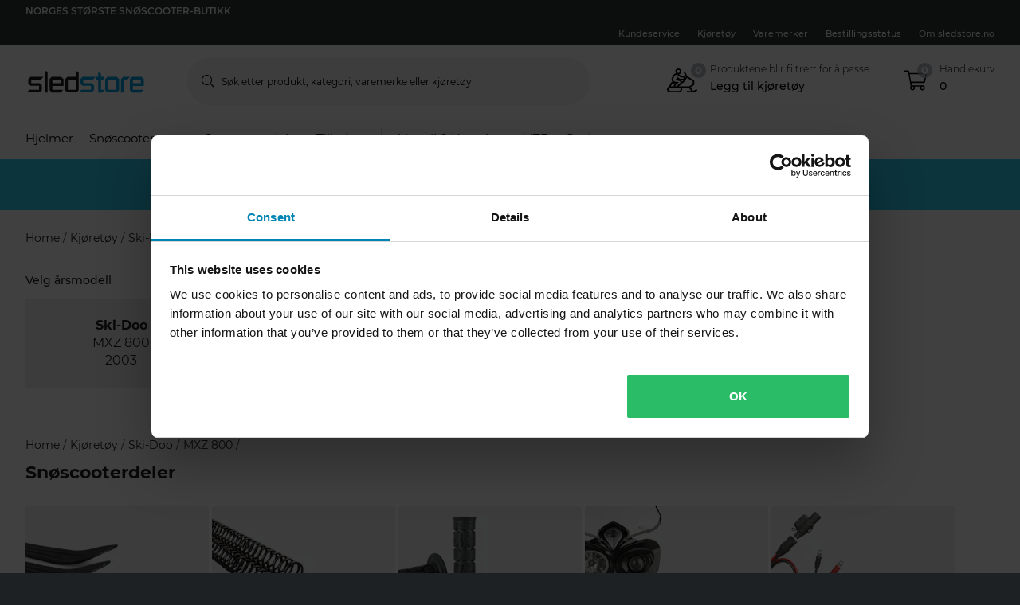

--- FILE ---
content_type: image/svg+xml
request_url: https://www.sledstore.no/assets/svg/sledstore-logo_mono-black.svg
body_size: 248
content:
<svg xmlns="http://www.w3.org/2000/svg" viewBox="0 0 169 50">
  <path d="M17.9 27H5.7l-3.2-3.2v-6.5L5.7 14h18.8l-3.9 4H6.7v5h12.2l3.1 3.2v7l-3.1 3.2H.2l3.9-3.9h13.7V27zm8.3-22l4.2 1.9v29.6h-4.2V5zM33 17.3l3.1-3.2h13.7l3.1 3.2V27H37.2v5.5H53l-3.9 3.9H36.2L33 33.3v-16zm4.2 5.8h11.6V18H37.2v5.1zm37.7 10.3l-3.2 3.1H58.5l-3.1-3.2v-16l3.3-3.2h12V5l4.2 2.4v26zM70.7 18H59.6v14.6h11.1V18zm22.1 9H80.7l-3.1-3.2v-6.5l3.1-3.2h18.8l-4 3.9H81.7v5h12.2l3.2 3.2v7l-3.2 3.2H75.2l3.9-3.9h13.7V27zm10.2-9h-2.4v-4h2.4V7.4l4.2 1.9V14h5.1l-2 3.9h-3.1v14.6h5.4l-4 3.9H103V18zm10.2-.7l3.2-3.2h13.7l3.1 3.2v16l-3.1 3.2h-13.7l-3.2-3.2v-16zm4.2 15.3H129V18h-11.6v14.6zm18.4-15.3L139 14h10.1l-3.8 3.9H140v18.6h-4.2V17.3zm13 0l3.2-3.2h13.7l3.2 3.2V27H153v5.5h15.7l-3.9 3.9h-12.9l-3.2-3.2V17.3zm4.2 5.8h11.6V18H153v5.1z"/>
</svg>


--- FILE ---
content_type: image/svg+xml
request_url: https://www.sledstore.no/assets/svg/sledstore-logo-black.svg
body_size: 419
content:
<svg width="296" height="70" viewBox="0 0 296 70" fill="none" xmlns="http://www.w3.org/2000/svg">
<path d="M31.8 45.6004H10.6L5.1 40.0004V28.7004L10.6 23.1004H43.4L36.5 30.0004H12.4V38.8004H33.6L39.1 44.4004V56.6004L33.6 62.2004H1L7.9 55.3004H31.9V45.6004H31.8ZM46.4 7.40039L53.7 10.8004V62.4004H46.4V7.40039V7.40039ZM58.3 28.7004L63.8 23.1004H87.8L93.3 28.7004V45.8004H65.6V55.4004H93.1L86.2 62.3004H63.8L58.3 56.7004V28.7004ZM65.6 38.9004H85.9V29.9004H65.6V38.9004ZM131.3 56.9004L125.7 62.2004H102.7L97.4 56.6004V28.7004L103.2 23.1004H124V7.40039L131.3 11.5004V56.9004V56.9004ZM124 29.9004H104.6V55.4004H124V29.9004V29.9004Z" fill="#1D1D1B"/>
<path d="M162.499 45.6H141.299L135.799 40V28.7L141.299 23.1H174.099L167.199 30H143.099V38.8H164.299L169.799 44.4V56.6L164.299 62.2H131.699L138.599 55.3H162.599V45.6H162.499ZM180.199 29.9H175.999V23H180.299V11.5L187.599 14.9V23.1H196.399L192.899 30H187.599V55.5H197.099L190.099 62.4H180.299V29.9H180.199ZM198.099 28.7L203.599 23.1H227.499L232.999 28.7V56.6L227.499 62.2H203.599L198.099 56.6V28.7V28.7ZM205.399 55.4H225.699V29.9H205.399V55.4V55.4ZM237.499 28.7L242.999 23.1H260.599L253.999 30H244.799V62.3H237.499V28.7V28.7ZM260.099 28.7L265.599 23.1H289.499L294.999 28.7V45.8H267.399V55.4H294.899L287.999 62.3H265.599L260.099 56.7V28.7V28.7ZM267.399 38.9H287.699V29.9H267.399V38.9Z" fill="#009EE2"/>
</svg>
